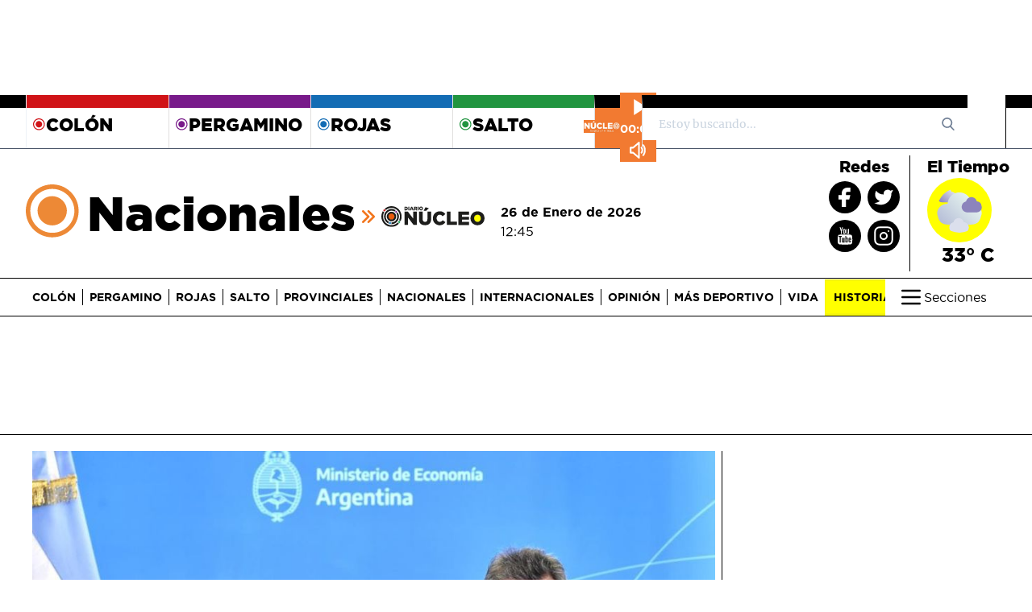

--- FILE ---
content_type: text/html; charset=utf-8
request_url: https://www.google.com/recaptcha/api2/aframe
body_size: 268
content:
<!DOCTYPE HTML><html><head><meta http-equiv="content-type" content="text/html; charset=UTF-8"></head><body><script nonce="eeZknqq7NCP84AP4bMQyYw">/** Anti-fraud and anti-abuse applications only. See google.com/recaptcha */ try{var clients={'sodar':'https://pagead2.googlesyndication.com/pagead/sodar?'};window.addEventListener("message",function(a){try{if(a.source===window.parent){var b=JSON.parse(a.data);var c=clients[b['id']];if(c){var d=document.createElement('img');d.src=c+b['params']+'&rc='+(localStorage.getItem("rc::a")?sessionStorage.getItem("rc::b"):"");window.document.body.appendChild(d);sessionStorage.setItem("rc::e",parseInt(sessionStorage.getItem("rc::e")||0)+1);localStorage.setItem("rc::h",'1769442361715');}}}catch(b){}});window.parent.postMessage("_grecaptcha_ready", "*");}catch(b){}</script></body></html>

--- FILE ---
content_type: image/svg+xml
request_url: https://diarionucleo.com/static/images/icons-defs.svg
body_size: 5063
content:
<svg display="none" width="0" height="0" version="1.1" xmlns="http://www.w3.org/2000/svg" xmlns:xlink="http://www.w3.org/1999/xlink">
    <defs>
        <symbol id="icon-nucleo" viewBox="0 0 40 40" fill="currentColor">
            <title>icon-nucleo</title>
            <path class="st0" d="M18.2,36.5C8.2,36.5,0,28.3,0,18.2C0,8.2,8.2,0,18.2,0c10.1,0,18.2,8.2,18.2,18.2C36.5,28.3,28.3,36.5,18.2,36.5z M18.2,3.1C9.9,3.1,3.1,9.9,3.1,18.2c0,8.4,6.8,15.2,15.2,15.2c8.4,0,15.2-6.8,15.2-15.2C33.4,9.9,26.6,3.1,18.2,3.1z"/><path class="st0" d="M28.3,18.2c0,5.6-4.5,10.1-10.1,10.1c-5.6,0-10.1-4.5-10.1-10.1c0-5.6,4.5-10.1,10.1-10.1C23.8,8.2,28.3,12.7,28.3,18.2"/>
        </symbol>
        <symbol id="icon-user" viewBox="0 0 36.5 36.5" fill="currentColor">
            <path  d="M18.3,16.8c2.8,0,5.1-2.3,5.1-5.1c0-2.8-2.3-5.1-5.1-5.1c-2.8,0-5.1,2.3-5.1,5.1C13.2,14.5,15.4,16.8,18.3,16.8"/>
            <path  d="M27.5,22.5c-1.8-3.9-5.3-6.5-9.2-6.5c-4,0-7.4,2.6-9.2,6.5c1.8,3.9,5.3,6.5,9.2,6.5C22.2,29,25.7,26.4,27.5,22.5"/>
        </symbol>
        <symbol id="icon-comment" fill="none" viewBox="0 0 24 24" stroke="currentColor">
            <path stroke-linecap="round" stroke-linejoin="round" stroke-width="2" d="M8 12h.01M12 12h.01M16 12h.01M21 12c0 4.418-4.03 8-9 8a9.863 9.863 0 01-4.255-.949L3 20l1.395-3.72C3.512 15.042 3 13.574 3 12c0-4.418 4.03-8 9-8s9 3.582 9 8z" />
        </symbol>
        <symbol id="icon-user-2" fill="none" viewBox="0 0 24 24" stroke="currentColor">
            <path stroke-linecap="round" stroke-linejoin="round" stroke-width="2" d="M16 7a4 4 0 11-8 0 4 4 0 018 0zM12 14a7 7 0 00-7 7h14a7 7 0 00-7-7z" />
        </symbol>
        <symbol id="icon-user-3" viewBox="0 0 20 20" fill="currentColor">
            <path fill-rule="evenodd" d="M18 10a8 8 0 11-16 0 8 8 0 0116 0zm-6-3a2 2 0 11-4 0 2 2 0 014 0zm-2 4a5 5 0 00-4.546 2.916A5.986 5.986 0 0010 16a5.986 5.986 0 004.546-2.084A5 5 0 0010 11z" clip-rule="evenodd" />
        </symbol>
        <symbol id="icon-weather" viewBox="0 0 54.1 45.8" fill="currentColor">>
            <path d="M16.1,25.7c5.2,0,9.4-4.3,9.4-9.5c0-5.3-4.2-9.5-9.4-9.5c-5.2,0-9.4,4.3-9.4,9.5C6.7,21.4,10.9,25.7,16.1,25.7"/>
            <rect x="24.7" y="8.4" transform="matrix(0.8228 -0.5683 0.5683 0.8228 -0.1949 17.1717)" class="st0" width="5.4" height="1.1"/>
            <rect x="26.2" y="12.2" transform="matrix(0.9829 -0.1843 0.1843 0.9829 -1.8585 5.5478)" class="st0" width="5.4" height="1.1"/>
            <rect x="22.2" y="5.2" transform="matrix(0.7116 -0.7026 0.7026 0.7116 3.1675 19.146)" class="st0" width="5.4" height="1.1"/>
            <rect x="18.5" y="2.9" transform="matrix(0.3641 -0.9314 0.9314 0.3641 10.3067 21.8913)" class="st0" width="5.4" height="1.1"/>
            <rect x="15.6" y="0" transform="matrix(0.9858 -0.1677 0.1677 0.9858 -0.2196 2.7382)" class="st0" width="1.1" height="5.4"/>
            <rect x="0.1" y="18.5" transform="matrix(0.9089 -0.4171 0.4171 0.9089 -7.6997 2.9046)" class="st0" width="5.4" height="1.1"/>
            <rect x="2" y="21.6" transform="matrix(0.8128 -0.5826 0.5826 0.8128 -12.0329 6.8829)" class="st0" width="5.4" height="1.1"/>
            <rect x="2.5" y="9.3" transform="matrix(0.163 -0.9866 0.9866 0.163 -9.2838 13.0095)" class="st0" width="1.1" height="5.4"/>
            <rect x="0" y="14.8" transform="matrix(0.9829 -0.1843 0.1843 0.9829 -2.779 0.753)" class="st0" width="5.4" height="1.1"/>
            <rect x="4.3" y="5.9" transform="matrix(0.4282 -0.9037 0.9037 0.4282 -4.9894 9.2379)" class="st0" width="1.1" height="5.4"/>
            <rect x="7.7" y="3.2" transform="matrix(0.8348 -0.5506 0.5506 0.8348 -1.784 5.4886)" class="st0" width="1.1" height="5.1"/>
            <rect x="11.8" y="1" transform="matrix(0.9542 -0.2993 0.2993 0.9542 -0.4952 3.8501)" class="st0" width="1.1" height="5.1"/>
            <path fill="black" d="M54.1,33.9c0-5-6.6-9.1-14.8-9.1c-0.2,0-0.3,0-0.5,0c0-0.2,0-0.3,0-0.5c0-5-4.3-9.1-9.7-9.1
		c-2.8,0-5.3,1.1-7.1,2.9c-1-0.1-2-0.2-3-0.2c-8.1,0-14.8,4.1-14.8,9.1c0,0.2,0,0.3,0,0.5c-2.5,1.6-4.1,3.8-4.1,6.3
		C0.3,39,6.9,43,15,43c1.1,0,2.2-0.1,3.3-0.2c2.7,1.8,6.6,3,10.9,3c4.2,0,7.9-1.1,10.6-2.8C47.8,42.9,54.1,38.9,54.1,33.9"/>
        </symbol>
        <symbol id="icon-instagram" viewBox="0 0 24 24" stroke="currentColor" fill="none" stroke-linecap="round" stroke-linejoin="round" stroke-width="1.5">
            <path stroke="none" d="M0 0h24v24H0z" fill="none"/>
            <rect x="4" y="4" width="16" height="16" rx="4" />
            <circle cx="12" cy="12" r="3" />
            <line x1="16.5" y1="7.5" x2="16.5" y2="7.501" />
        </symbol>
        <symbol id="icon-facebook" viewBox="0 0 24 24"  stroke-width="0" stroke="none" fill="currentColor"  stroke-linecap="round" stroke-linejoin="round">
            <path d="M6 10v4h3v7h4v-7h3l1 -4h-4v-2a1 1 0 0 1 1 -1h3v-4h-3a5 5 0 0 0 -5 5v2h-3" />
        </symbol>
        <symbol id="icon-twitter" viewBox="0 0 24 24" stroke-width="0" stroke="none" fill="currentColor"  stroke-linecap="round" stroke-linejoin="round">
            <svg>
                <path d="M22 4.01c-1 .49 -1.98 .689 -3 .99c-1.121 -1.265 -2.783 -1.335 -4.38 -.737s-2.643 2.06 -2.62 3.737v1c-3.245 .083 -6.135 -1.395 -8 -4c0 0 -4.182 7.433 4 11c-1.872 1.247 -3.739 2.088 -6 2c3.308 1.803 6.913 2.423 10.034 1.517c3.58 -1.04 6.522 -3.723 7.651 -7.742a13.84 13.84 0 0 0 .497 -3.753c-.002 -.249 1.51 -2.772 1.818 -4.013z" />
            </svg>
        </symbol>
        <symbol id="copy" xmlns="http://www.w3.org/2000/svg" height="24px" viewBox="0 0 24 24" width="24px" fill="#FFFFFF"><path d="M0 0h24v24H0z" fill="none"/><path d="M16 1H4c-1.1 0-2 .9-2 2v14h2V3h12V1zm3 4H8c-1.1 0-2 .9-2 2v14c0 1.1.9 2 2 2h11c1.1 0 2-.9 2-2V7c0-1.1-.9-2-2-2zm0 16H8V7h11v14z"/></symbol>
        <symbol id="icon-email" xmlns="http://www.w3.org/2000/svg" height="24px" viewBox="0 0 24 24" width="24px" fill="#FFFFFF"><path d="M0 0h24v24H0z" fill="none"/><path d="M20 4H4c-1.1 0-1.99.9-1.99 2L2 18c0 1.1.9 2 2 2h16c1.1 0 2-.9 2-2V6c0-1.1-.9-2-2-2zm0 4l-8 5-8-5V6l8 5 8-5v2z"/></symbol>
        <symbol id="icon-whatsapp" xmlns="http://www.w3.org/2000/svg" enable-background="new 0 0 24 24" height="24px" viewBox="0 0 24 24" width="24px" fill="#FFFFFF"><g><rect fill="none" height="24" width="24" y="0"/></g><g><g><g><path d="M19.05,4.91C17.18,3.03,14.69,2,12.04,2c-5.46,0-9.91,4.45-9.91,9.91c0,1.75,0.46,3.45,1.32,4.95L2.05,22l5.25-1.38 c1.45,0.79,3.08,1.21,4.74,1.21h0c0,0,0,0,0,0c5.46,0,9.91-4.45,9.91-9.91C21.95,9.27,20.92,6.78,19.05,4.91z M12.04,20.15 L12.04,20.15c-1.48,0-2.93-0.4-4.2-1.15l-0.3-0.18l-3.12,0.82l0.83-3.04l-0.2-0.31c-0.82-1.31-1.26-2.83-1.26-4.38 c0-4.54,3.7-8.24,8.24-8.24c2.2,0,4.27,0.86,5.82,2.42c1.56,1.56,2.41,3.63,2.41,5.83C20.28,16.46,16.58,20.15,12.04,20.15z M16.56,13.99c-0.25-0.12-1.47-0.72-1.69-0.81c-0.23-0.08-0.39-0.12-0.56,0.12c-0.17,0.25-0.64,0.81-0.78,0.97 c-0.14,0.17-0.29,0.19-0.54,0.06c-0.25-0.12-1.05-0.39-1.99-1.23c-0.74-0.66-1.23-1.47-1.38-1.72c-0.14-0.25-0.02-0.38,0.11-0.51 c0.11-0.11,0.25-0.29,0.37-0.43c0.12-0.14,0.17-0.25,0.25-0.41c0.08-0.17,0.04-0.31-0.02-0.43c-0.06-0.12-0.56-1.34-0.76-1.84 c-0.2-0.48-0.41-0.42-0.56-0.43C8.86,7.33,8.7,7.33,8.53,7.33c-0.17,0-0.43,0.06-0.66,0.31C7.65,7.89,7.01,8.49,7.01,9.71 c0,1.22,0.89,2.4,1.01,2.56c0.12,0.17,1.75,2.67,4.23,3.74c0.59,0.26,1.05,0.41,1.41,0.52c0.59,0.19,1.13,0.16,1.56,0.1 c0.48-0.07,1.47-0.6,1.67-1.18c0.21-0.58,0.21-1.07,0.14-1.18S16.81,14.11,16.56,13.99z"/></g></g></g></symbol>
        <symbol id="icon-youtube" viewBox="0 0 36.5 36.5" fill="currentColor">
            <g>
                <g>
                    <path class="st1" d="M26.3,18.4c-0.2-0.9-0.9-1.5-1.8-1.6c-2.1-0.2-4.1-0.2-6.2-0.2c-2.1,0-4.1,0-6.2,0.2
			c-0.9,0.1-1.6,0.7-1.8,1.6C10,19.6,10,21,10,22.3s0,2.7,0.3,3.9c0.2,0.9,0.9,1.5,1.8,1.6c2.1,0.2,4.1,0.2,6.2,0.2
			c2.1,0,4.1,0,6.2-0.2c0.9-0.1,1.6-0.7,1.8-1.6c0.3-1.3,0.3-2.6,0.3-3.9C26.5,21,26.5,19.6,26.3,18.4z M14.7,19.3h-1.2v6.4h-1.1
			v-6.4h-1.2v-1h3.5V19.3z M17.7,25.7h-1v-0.6c-0.4,0.5-0.8,0.7-1.1,0.7c-0.3,0-0.5-0.1-0.6-0.4c-0.1-0.2-0.1-0.4-0.1-0.8v-4.4h1
			v4.1c0,0.2,0,0.4,0,0.4c0,0.2,0.1,0.2,0.2,0.2c0.2,0,0.4-0.2,0.6-0.5v-4.2h1L17.7,25.7L17.7,25.7z M21.5,24c0,0.5,0,0.9-0.1,1.1
			c-0.1,0.4-0.4,0.6-0.8,0.6c-0.4,0-0.7-0.2-1-0.6v0.5h-1v-7.4h1v2.4c0.3-0.4,0.7-0.6,1-0.6c0.4,0,0.7,0.2,0.8,0.6
			c0.1,0.2,0.1,0.6,0.1,1.1V24z M25.3,23.1h-2v1c0,0.5,0.2,0.8,0.5,0.8c0.2,0,0.4-0.1,0.4-0.4c0-0.1,0-0.3,0-0.7h1v0.1
			c0,0.3,0,0.5,0,0.6c0,0.2-0.1,0.4-0.2,0.6c-0.3,0.4-0.7,0.6-1.2,0.6c-0.5,0-0.9-0.2-1.2-0.6c-0.2-0.3-0.3-0.7-0.3-1.3V22
			c0-0.6,0.1-1,0.3-1.3c0.3-0.4,0.7-0.6,1.2-0.6c0.5,0,0.9,0.2,1.2,0.6c0.2,0.3,0.3,0.7,0.3,1.3L25.3,23.1L25.3,23.1z"/>
                    <path class="st1" d="M23.8,21c-0.3,0-0.5,0.3-0.5,0.8v0.5h1v-0.5C24.3,21.3,24.1,21,23.8,21z"/>
                    <path class="st1" d="M20.1,21c-0.2,0-0.3,0.1-0.5,0.2v3.4c0.2,0.2,0.3,0.2,0.5,0.2c0.3,0,0.4-0.2,0.4-0.7v-2.4
			C20.5,21.3,20.4,21,20.1,21z"/>
                    <path class="st1" d="M20.7,16c0.4,0,0.8-0.2,1.2-0.7v0.6h1v-5.6h-1v4.3c-0.2,0.3-0.4,0.5-0.6,0.5c-0.1,0-0.2-0.1-0.2-0.2
			c0,0,0-0.2,0-0.4v-4.1h-1v4.4c0,0.4,0,0.7,0.1,0.8C20.1,15.9,20.3,16,20.7,16z"/>
                    <path class="st1" d="M13.6,12.9v3h1.1v-3l1.3-4.5H15l-0.8,2.9l-0.8-2.9h-1.2c0.2,0.7,0.5,1.4,0.7,2.1
			C13.3,11.6,13.5,12.4,13.6,12.9z"/>
                    <path class="st1" d="M17.6,16c0.5,0,0.9-0.2,1.2-0.6c0.2-0.3,0.3-0.7,0.3-1.3v-2c0-0.6-0.1-1-0.3-1.3c-0.3-0.4-0.7-0.6-1.2-0.6
			c-0.5,0-0.9,0.2-1.2,0.6c-0.2,0.3-0.3,0.7-0.3,1.3v2c0,0.6,0.1,1,0.3,1.3C16.7,15.8,17.1,16,17.6,16z M17.1,12
			c0-0.5,0.2-0.8,0.5-0.8s0.5,0.3,0.5,0.8v2.3c0,0.5-0.2,0.8-0.5,0.8s-0.5-0.3-0.5-0.8V12z"/>
                </g>
            </g>
        </symbol>
        <symbol id="icon-hamburger" fill="none" viewBox="0 0 24 24" stroke="currentColor">
            <path stroke-linecap="round" stroke-linejoin="round" stroke-width="2" d="M4 6h16M4 12h16M4 18h16" />
        </symbol>
        <symbol id="icon-x" fill="none" viewBox="0 0 24 24" stroke="currentColor">
            <path stroke-linecap="round" stroke-linejoin="round" stroke-width="2" d="M6 18L18 6M6 6l12 12" />
        </symbol>
        <symbol id="icon-search" fill="none" viewBox="0 0 24 24" stroke="currentColor">
            <path stroke-linecap="round" stroke-linejoin="round" stroke-width="2" d="M21 21l-6-6m2-5a7 7 0 11-14 0 7 7 0 0114 0z" />
        </symbol>
        <symbol id="icon-arrow" fill="none" viewBox="0 0 24 24" stroke="currentColor">
            <path stroke-linecap="round" stroke-linejoin="round" stroke-width="2" d="M9 5l7 7-7 7" />
        </symbol>
        <symbol id="icon-vida" viewBox="0 0 298 112.4" style="enable-background:new 0 0 298 112.4;" fill="#FFFFFF">
            <path d="M37.5,104.7L0,1.3h13.9L39,76.5c2,6,3.7,11.7,5.1,16.9c1.5-5.6,3.2-11.3,5.2-16.9L75.5,1.3h13.1L50.7,104.7
		H37.5z"/>
            <path d="M231.6,69.1l18.6-49.5l19.6,49.5H231.6z M256,1.2h-12.1l-41.6,103.5h14.2l9.9-23.5h47.6l9.9,23.5h14L256,1.2z"
            />
            <path d="M119.1,18.3c0,5.2-4.2,9.4-9.4,9.4c-5.2,0-9.4-4.2-9.4-9.4c0-5.2,4.2-9.4,9.4-9.4
		C114.8,8.8,119.1,13.1,119.1,18.3"/>
            <path d="M183.7,85.5c-5.6,3.8-11.5,6.2-17.4,7c-5.5,0.8-10.5,1.2-14.8,1.2c-0.5,0-0.9,0-1.4,0H137V11.7h13.2
		c0.4,0,0.9,0,1.3,0c12.9,0,23.3,2.6,30.9,7.7c10.7,8.1,16.2,19.3,16.5,33.1c-0.2,8.6-1.9,15.6-5.2,21C190.3,79,186.9,83,183.7,85.5
		 M206.5,30.2c-3.4-8.3-9.6-15.6-18.4-21.5C179.2,3,168.1,0.1,155,0h-30.3v105.3H155c13.1,0,24.2-2.9,33.1-8.7
		c4.9-3.3,8.9-7,12.1-11c3-4,5.3-8.1,7-12.1c1.6-4.1,2.8-8,3.4-11.6l0-0.1c0.4-3.4,0.7-6.4,0.7-8.9
		C211.3,46.2,209.7,38.6,206.5,30.2"/>
            <path d="M116.3,91c2.8-3.2,1.8-10.6-3-8.6c-4.5,1.8-12.2,9.8-18,14.2c-10.9,8.4-19.5,5.7-14.8-4
		c1.2-2.6,24.2-52.3,24.2-52.3C89.7,36,87,49.8,72.4,77c-11.2,20.8-10.2,32.6-1.3,34.9C81.6,114.8,104.7,104.4,116.3,91"/>
        </symbol>

        <symbol id="icon-mas-deportivo" viewBox="0 0 394.3 112.4" style="enable-background:new 0 0 394.3 112.4;" fill="#FFFFFF">
            <path d="M350.1,51.3l-21,30.5H322l-16-56l-6.2,0.1l2.4-7.1h11l14.2,47.1l1.7,0.1l12.4-17.7c1.1-1.7,1.4-3.5,1.4-5.2
		c0-1.6-1.1-5-2.1-7.2l-1.1-2.3l9-3.4l1.2,2.4c1.6,3.3,2.8,6.5,2.8,10.5C352.7,45,351.7,48.9,350.1,51.3"/>
            <path d="M47.1,12.5h-9.5L25.1,71h7.2c22.6,0,37.2-15.8,37.2-39.1C69.5,22.1,64.6,12.5,47.1,12.5 M33.6,81.8H0l2-8.6
		l9.7-2l12.6-59.1l-10.2-1.9L16,1.7h31.1c17.5,0,36,5.7,36,30.2C83,60,62.6,81.8,33.6,81.8"/>
            <path d="M142.1,75.3c-1.3,0-4.3-0.2-6.3-0.5l3.9-18.3l16-12.3c2.9,0.5,4.3,4.3,4.3,7.2
		C159.9,65.5,152.8,75.3,142.1,75.3 M155.1,33.4l-13,11.2h-0.4l3.2-10l-19.2,0.1l-3.1,8.8l8.9,0.2l-11.4,54
		c-0.1,0.1-0.1,0.1-0.2,0.2c-0.9,1-9.2,5-9.2,5l4.4,9l2.6-1c3.5-1.4,6.6-3.1,9.5-6c2.5-2.5,3.2-4.9,3.2-4.9l3.6-17
		c2.6,0.2,6.4,0.6,8.2,0.6c15.8,0,28.6-12.3,28.6-32.4C170.8,44.3,167.3,34.1,155.1,33.4"/>
            <path d="M305.6,14.3c-3.4,0-6.4-2.8-6.4-6.3c0-3.5,2.9-6.4,6.4-6.4c3.5,0,6.3,2.9,6.3,6.4
		C311.9,11.6,309.1,14.3,305.6,14.3"/>
            <path d="M106.4,42c-5.3,0-12,6.4-13.8,14c6.5,0,18.1-2.9,18.1-10C110.7,43.9,109.6,42,106.4,42 M91.8,64v1.1
		c0,5.3,3.3,9.5,7.4,9.5c4,0,7.4-1.5,10.4-4.3l2.1-2h4.6l-2.6,11.5c-4.3,2-9,3.6-14.4,3.6c-12.2,0-18.3-8.6-18.3-18.3
		c0-17.5,11-31.9,25.6-31.9c9.9,0,14.9,6.2,14.9,12.6C121.3,60.3,102.1,63.7,91.8,64"/>
            <path d="M196.7,42.4c-9,0-13.3,11.7-13.3,24c0,5.5,4,7.7,7.2,7.7c8.9,0,14-13.4,14-23.7
		C204.5,45.7,201.5,42.4,196.7,42.4 M190.5,83.4c-12.2,0-18.1-7.9-18.1-17c0-14.4,6.8-33.3,24.2-33.3c13,0,18.7,9.2,18.7,17.8
		C215.4,64.1,208.9,83.4,190.5,83.4"/>
            <path d="M254,42.9l-1.6,0.5c-3,1.3-10.8,7.7-12.7,9.4l-4.3,3.9L232,73.2l8.1,1.5l-1.6,7.5h-26.6l1.8-7.5l7.5-1.5
		l6.3-29.7l-8.6-0.4l3.1-8.6h17.8l-2.1,10h0.4l5.6-5.4c3.4-3.2,8.4-4.9,12.3-4.6L254,42.9z"/>
            <path d="M261.3,25.5l6.1-6.8h6.2l-3.2,15.5h13.4l-3.6,8.3h-11.7l-5.4,25.6c-0.2,1.1-0.4,2.2-0.4,3.1
		c0,1.2,0.9,2.6,2.8,2.6c1.9,0,4.3-1.1,5.9-2.5l2.4-2h4.6L276,80c-3.9,2.1-7.9,3.2-11.9,3.2c-9.2,0-12.6-5.2-12.6-10.2
		c0-1.8,0.5-4.4,0.8-5.6L261.3,25.5z"/>
            <path d="M297.2,73.9h8.3l-1.8,7.7c-2.8,0.9-6.3,1.5-9.4,1.5c-6.4,0-8.3-3-8.3-6.9c0-1.1,0.2-2.1,0.4-3.3l6.7-30.4h-9.3
		l3.8-8.3l17.9,0.1L297.2,73.9z"/>
            <path d="M375.6,42.2c-9,0-13.3,11.7-13.3,24c0,5.5,4,7.7,7.2,7.7c8.9,0,14-13.4,14-23.7
		C383.4,45.5,380.5,42.2,375.6,42.2 M369.4,83.2c-12.2,0-18.1-7.9-18.1-17c0-14.4,6.8-33.3,24.2-33.3c13,0,18.7,9.3,18.7,17.8
		C394.3,63.9,387.8,83.2,369.4,83.2"/>
            <path d="M147.1,29.2c-1.6,0.5-3.3,0.8-4.7,0.8c-3.2,0-4.2-1.6-4.2-3.6c0-0.6,0.1-1.2,0.2-1.7l2.2-10.5
		c0.2-0.8,0.2-1.7,0.2-2.1c0-0.5-0.1-1.2-0.8-1.4l-8.8,6.4l-1.7,8.1h4.2l-0.9,3.9c-1.6,0.5-3.3,0.8-4.7,0.8c-3.2,0-4.2-1.6-4.2-3.6
		c0-0.6,0.1-1.2,0.2-1.7l2.2-10.5c0.2-0.8,0.2-1.7,0.2-2.1c0-0.5-0.1-1.2-0.8-1.4l-8.9,6.5l-2.6,12.2h-9.1l0.9-3.8l3.7-0.8l3.2-15
		l-3.6-0.8l0.8-3.8h9.1l-1.2,5.7h0.2l8.2-6.4c5,0.3,6,3.2,6,4.9c0,0.4-0.1,0.9-0.1,1.4h0.3l8.1-6.4c5,0.3,6,3.2,6,4.9
		c0,1.3-0.3,3.1-0.7,4.7l-2.3,11h4.2L147.1,29.2z"/>
            <path d="M193.3,12.5H191l-0.7-0.9c-0.9-1.2-1.8-2.6-3.8-2.6c-1.7,0-2.6,1.2-2.6,2.6c0,3.8,8.7,5.2,8.7,11.3
		c0,3.6-3.2,7.2-8.7,7.2c-3.9,0-7.4-1.4-8.8-2.4l1.4-5.4h2.3l0.9,1.3c0.8,1.1,2.2,2.2,4.2,2.2c2.1,0,3.2-1.4,3.2-2.8
		c0-3.3-8.7-4.7-8.7-11.3c0-3.7,3.8-6.9,8.1-6.9c3.4,0,6.8,1.5,8.2,2.4L193.3,12.5z"/>
            <path d="M166,17.9l-9.4,7.1c-0.8-0.7-1.1-2-1.1-3.1c0-5.5,3.6-12.8,9.2-12.8c1.2,0,2.3,0.4,2.9,0.9L166,17.9z
		 M169.1,5.3l-0.5,0.8c-0.5-0.5-1.2-0.8-1.9-1.1l-4,3.1l0.5-3.4c-6.8,0.7-13.2,8.3-13.2,17.5c0,2.6,1.4,7.8,7.4,7.8l7.1-5.7h0.2
		c-0.2,0.7-0.4,1.9-0.4,2.4c0,1.8,0.8,3.3,4,3.3c1.6,0,3.6-0.3,5-0.9l0.9-3.7h-4.2l4.3-20.1H169.1z"/>
            <polygon points="163.4,6.8 165.6,0 171.6,0 	"/>
        </symbol>
    </defs>
</svg>


--- FILE ---
content_type: image/svg+xml
request_url: https://diarionucleo.com/static/images/weather/04d.svg
body_size: 1118
content:
<svg width="40" height="40" viewBox="0 0 40 40" fill="none" xmlns="http://www.w3.org/2000/svg">
<path d="M12.8775 3.61704C12.6326 2.57922 12.0418 1.65565 11.2023 0.998296C10.3627 0.34094 9.32433 -0.0110417 8.25808 0.000264105C7.19183 0.01157 6.16119 0.38549 5.33574 1.0605C4.51028 1.73551 3.93919 2.6714 3.71642 3.71418C2.58177 3.95587 1.5768 4.60913 0.895331 5.54798C0.21386 6.48683 -0.0958424 7.64475 0.0259547 8.79845C0.147752 9.95214 0.69242 11.0199 1.55492 11.7957C2.41741 12.5716 3.53664 13.0006 4.69674 13H12.6411C13.866 13.0004 15.0425 12.5221 15.9196 11.6672C16.7967 10.8122 17.3049 9.64827 17.3358 8.4238C17.3666 7.19933 16.9176 6.01129 16.0847 5.11324C15.2518 4.2152 14.1008 3.67827 12.8775 3.61704V3.61704Z" fill="url(#paint0_linear)"/>
<path d="M30.7937 14.3553C30.6867 14.3553 30.5794 14.3571 30.4716 14.3608C30.306 8.72828 25.6722 4.19653 20 4.19653C14.3278 4.19653 9.69398 8.72828 9.52843 14.3608C9.42089 14.3571 9.31335 14.3553 9.20636 14.3553C6.76469 14.3553 4.42302 15.3252 2.69649 17.0517C0.969967 18.7783 1.52588e-05 21.1199 1.52588e-05 23.5616C1.52588e-05 26.0033 0.969967 28.345 2.69649 30.0715C4.42302 31.798 6.76469 32.768 9.20636 32.768H30.7937C33.2353 32.768 35.577 31.798 37.3035 30.0715C39.0301 28.345 40 26.0033 40 23.5616C40 21.1199 39.0301 18.7783 37.3035 17.0517C35.577 15.3252 33.2353 14.3553 30.7937 14.3553V14.3553Z" fill="url(#paint1_linear)"/>
<path d="M35.3697 12.1839C35.1156 11.1064 34.5022 10.1475 33.6305 9.46505C32.7588 8.78256 31.6808 8.41713 30.5738 8.42886C29.4668 8.4406 28.3967 8.82882 27.5397 9.52963C26.6827 10.2304 26.0898 11.2021 25.8585 12.2848C24.6805 12.5357 23.6371 13.2139 22.9296 14.1887C22.222 15.1634 21.9005 16.3656 22.0269 17.5634C22.1534 18.7612 22.7189 19.8697 23.6144 20.6752C24.5098 21.4807 25.6718 21.9261 26.8763 21.9255H35.1244C36.396 21.926 37.6175 21.4294 38.5282 20.5418C39.4388 19.6541 39.9664 18.4457 39.9985 17.1744C40.0305 15.9031 39.5644 14.6697 38.6996 13.7373C37.8348 12.8049 36.6398 12.2475 35.3697 12.1839V12.1839Z" fill="url(#paint2_linear)"/>
<path d="M23.8775 30.617C23.6327 29.5792 23.0419 28.6557 22.2023 27.9983C21.3627 27.3409 20.3244 26.989 19.2581 27.0003C18.1919 27.0116 17.1612 27.3855 16.3358 28.0605C15.5103 28.7355 14.9392 29.6714 14.7164 30.7142C13.5818 30.9559 12.5768 31.6091 11.8954 32.548C11.2139 33.4868 10.9042 34.6448 11.026 35.7984C11.1478 36.9521 11.6925 38.0199 12.5549 38.7957C13.4174 39.5716 14.5367 40.0006 15.6968 40H23.6412C24.866 40.0004 26.0425 39.5221 26.9196 38.6672C27.7967 37.8122 28.3049 36.6483 28.3358 35.4238C28.3666 34.1993 27.9177 33.0113 27.0847 32.1132C26.2518 31.2152 25.1008 30.6783 23.8775 30.617V30.617Z" fill="url(#paint3_linear)"/>
<defs>
<linearGradient id="paint0_linear" x1="3.36488" y1="13.6096" x2="13.9728" y2="3.00162" gradientUnits="userSpaceOnUse">
<stop offset="0.015" stop-color="#8C84BC"/>
<stop offset="1" stop-color="#DBDFEC"/>
</linearGradient>
<linearGradient id="paint1_linear" x1="8.09636" y1="35.4653" x2="31.9037" y2="11.658" gradientUnits="userSpaceOnUse">
<stop offset="0.015" stop-color="#B7BFD8"/>
<stop offset="1" stop-color="#E4F2EE"/>
</linearGradient>
<linearGradient id="paint2_linear" x1="6380.45" y1="3392.82" x2="7902.86" y2="1362.48" gradientUnits="userSpaceOnUse">
<stop offset="0.015" stop-color="#8C84BC"/>
<stop offset="1" stop-color="#DBDFEC"/>
</linearGradient>
<linearGradient id="paint3_linear" x1="3083.97" y1="6302.78" x2="4550.33" y2="4347.19" gradientUnits="userSpaceOnUse">
<stop offset="0.015" stop-color="#8C84BC"/>
<stop offset="1" stop-color="#DBDFEC"/>
</linearGradient>
</defs>
</svg>
